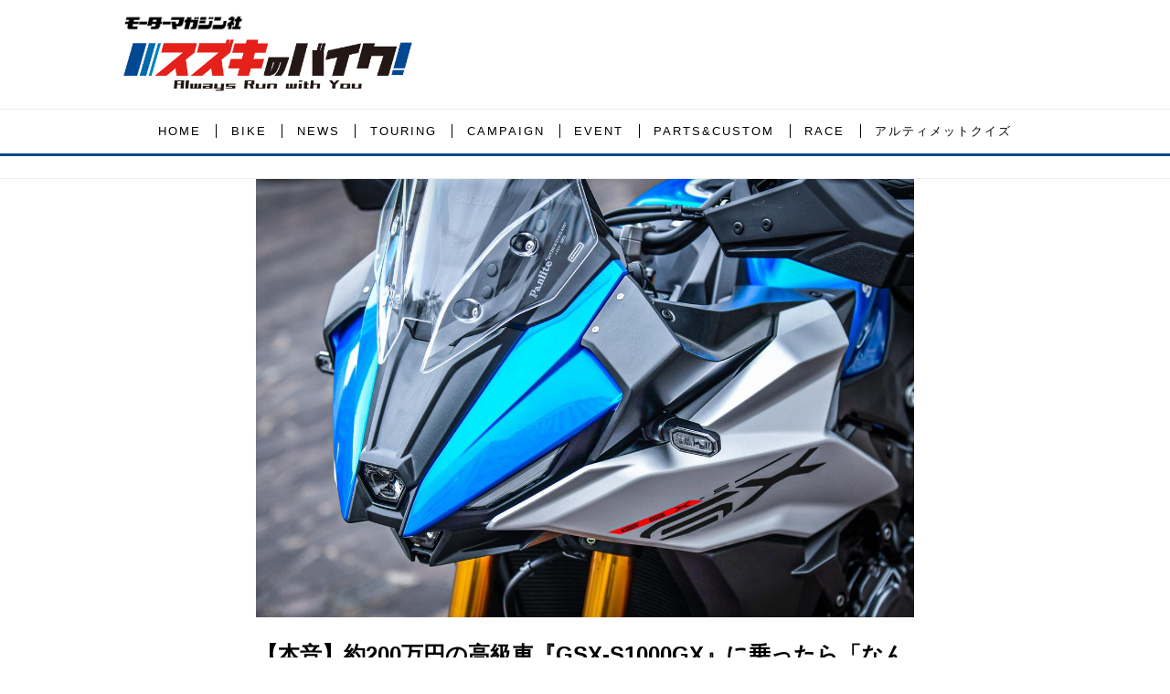

--- FILE ---
content_type: text/html; charset=utf-8
request_url: https://suzukibike.jp/BIKE/17687453?o=0&us=16922930
body_size: 18253
content:
<!DOCTYPE html>
<html lang="ja">
<head>

<meta charset="utf-8">
<meta http-equiv="X-UA-Compatible" content="IE=Edge">
<meta name="viewport" content="width=device-width, initial-scale=1">
<meta name="format-detection" content="telephone=no">
<link rel="shortcut icon" href="https://d1uzk9o9cg136f.cloudfront.net/f/portal/16777557/custom/2020/03/24/664a20538e057568a716e0ea7d3bc37fee68d3f0.png">
<link rel="apple-touch-icon" href="https://d1uzk9o9cg136f.cloudfront.net/f/portal/16777557/custom/2020/03/24/664a20538e057568a716e0ea7d3bc37fee68d3f0.png">
<link rel="alternate" type="application/rss+xml" href="https://suzukibike.jp/_rss/rss20.xml" title="スズキのバイク！- 新車情報や最新ニュースをお届けします - RSS Feed" />









<title>【本音】約200万円の高級車『GSX-S1000GX』に乗ったら「なんだかスズキらしくない」と感じてしまった……【SUZUKI GSX-S1000GX 試乗インプレ・レビュー 前編】 - スズキのバイク！- 新車情報や最新ニュースをお届けします</title>

<meta name="description" content="昨年のEICMAで彗星のごとく現れたGSX-S1000GX。スズキ初の電子制御サスペンション搭載車！ 実際に乗ってみたら……あれぇ？">







<link rel="canonical" href="https://suzukibike.jp/BIKE/17687453">
<link rel="amphtml" href="https://suzukibike.jp/_amp/BIKE/17687453">

<meta http-equiv="Last-Modified" content="Thu, 14 Mar 2024 20:55:47 +0900">





<!-- Piwik -->

<script id="script-piwik-setting">
window._piwik = {
	'BASE':'https://acs01.rvlvr.co/piwik/',
	'trackers':{
		'173':null,
		'751':null,
	},
	'pageview':null,
	'event':null,
}
</script>


<script src="/static/dinoportal/js/piwikutil.js" async defer></script>





<noscript>
<img src="https://acs01.rvlvr.co/piwik/piwik.php?idsite=751&rec=1&url=https%3A//suzukibike.jp/BIKE/17687453%3Fo%3D0%26us%3D16922930" style="border:0;display:none" alt="" width=1 height=1>
<img src="https://acs01.rvlvr.co/piwik/piwik.php?idsite=173&rec=1&url=https%3A//suzukibike.jp/BIKE/17687453%3Fo%3D0%26us%3D16922930" style="border:0;display:none" alt="" width=1 height=1>

</noscript>

<!-- End Piwik Tracking Code -->
<!-- /page.PIWIK_BASE_URL, /is_preview -->





<meta name="twitter:widgets:csp" content="on">
<meta name="twitter:card" content="summary_large_image">
<meta property="og:type" content="article">
<meta property="og:url" content="https://suzukibike.jp/BIKE/17687453">

<meta property="og:title" content="【本音】約200万円の高級車『GSX-S1000GX』に乗ったら「なんだかスズキらしくない」と感じてしまった……【SUZUKI GSX-S1000GX 試乗インプレ・レビュー 前編】 - スズキのバイク！- 新車情報や最新ニュースをお届けします">



<meta property="og:image" content="https://d1uzk9o9cg136f.cloudfront.net/f/16783548/rc/2024/03/05/d1ad0824e93ec83e456b28cab77520cf7414d7a1_xlarge.jpg">
<meta property="og:image:width" content="1280">
<meta property="og:image:height" content="853">


<meta property="og:description" content="昨年のEICMAで彗星のごとく現れたGSX-S1000GX。スズキ初の電子制御サスペンション搭載車！ 実際に乗ってみたら……あれぇ？">






<link rel="stylesheet" href="/static/lib/js/jquery-embedhelper.css?_=251225165549">


<link rel="preload" href="/static/lib/fontawesome-4/fonts/fontawesome-webfont.woff2?v=4.7.0" as="font" type="font/woff2" crossorigin>
<link rel="preload" href="/static/lib/ligaturesymbols-2/LigatureSymbols-2.11.ttf" as="font" type="font/ttf" crossorigin>

<script id="facebook-jssdk">/* hack: prevent fb sdk in body : proc by jquery-embedheler */</script>
<style id="style-prevent-animation">*,*:before,*:after{-webkit-transition:none!important;-moz-transition:none!important;transition:none!important;-webkit-animation:none!important;-moz-animation:none!important;animation:none!important}</style>


<link rel="stylesheet" href="/static/dinoportal/css/reset.css?251225165549">
<link rel="stylesheet" href="/static/dinoportal/css/common.css?251225165549">
<link rel="stylesheet" href="/static/dinoportal/css/common-not-amp.css?251225165549">
<link rel="stylesheet" href="/static/user-notify/user-notify.css?251225165549">
<link rel="stylesheet" href="/static/wf/css/article.css?251225165549">
<link rel="stylesheet" href="/static/wf/css/article-not-amp.css?251225165549">
<link rel="stylesheet" href="/static/dinoportal/css/print.css?251225165549" media="print">

<link rel="stylesheet" href="/static/lib/jquery-carousel/jquery-carousel.css?251225165549">
<link rel="stylesheet" href="/static/lib/jquery-carousel-2/jquery-carousel.css?251225165549">

<link href="/static/lib/ligaturesymbols-2/LigatureSymbols.min.css" rel="stylesheet" type="text/css">
<link href="/static/lib/ligaturesymbols-2/LigatureSymbols.min.css" rel="stylesheet" type="text/css">
<link href="/static/lib/rvlvr/rvlvr.css" rel="stylesheet">

<link rel="stylesheet" href="/static/dinoportal/custom/maxwidth.css?251225165549">


<!-- jquery migrate for develop -->
<script src="/static/lib/js/jquery-3.7.1.min.js"></script>
<script src="/static/lib/js/jquery-migrate-3.5.2.min.js"></script>	
<script src="/static/lib/js/jquery-migrate-enable.js"></script>

<script src="/static/lib/js/jquery-utils.js?251225165549"></script>




<script>$(function(){setTimeout(function(){$('#style-prevent-animation').remove();},1000)});</script>

<script>window._langrc={login:'ログイン',search:'検索'}</script>

<link rel="preload" href="https://fonts.gstatic.com/s/lobstertwo/v13/BngMUXZGTXPUvIoyV6yN5-fN5qU.woff2" as="font" type="font/woff2" crossorigin>

<link rel="stylesheet" href="/static/dinoportal/css/content.css?251225165549">
<link rel="stylesheet" href="/static/dinoportal/css/content-not-amp.css?251225165549">
<link rel="stylesheet" href="/static/dinoportal/css/content-paging.css?251225165549">
<link rel="stylesheet" href="/static/dinoportal/custom/content-sns-buttons-top-small.css?251225165549">
<link rel="stylesheet" media="print" onload="this.media='all'" href="/static/wf/css/article-votes.css?251225165549">
<link rel="stylesheet" media="print" onload="this.media='all'" href="/static/wf/css/article-carousel.css?251225165549">
<link rel="stylesheet" media="print" onload="this.media='all'" href="/static/wf/css/article-album.css?251225165549">
<link rel="stylesheet" media="print" onload="this.media='all'" href="/static/lib/js/tbl-md.css?251225165549">
<link rel="stylesheet" media="print" onload="this.media='all'" href="/static/wf/css/article-list.css?251225165549">
<link rel="stylesheet" media="print" onload="this.media='all'" href="/static/wf/css/article-lbox.css?251225165549">
<link rel="stylesheet" media="print" onload="this.media='all'" href="/static/wf/css/article-afls.css?251225165549">




<style>body:not(.ptluser-logined) .limited-more.init>span:after{content:'ログインして本文を読む'}.network-error>span:after,.limited-more.error>span:after{content:'通信エラーです' '\0a' 'しばらくして再読み込みしてください'}.album-link-title:empty::after{content:'アルバム'}.vote-result[data-content-cached-at-relative-unit="sec"]::before{content:attr(data-content-cached-at-relative-num)"秒前の集計結果"}.vote-result[data-content-cached-at-relative-unit="sec"][data-content-cached-at-num="1"]::before{content:attr(data-content-cached-at-relative-num)"秒前の集計結果"}.vote-result[data-content-cached-at-relative-unit="min"]::before{content:attr(data-content-cached-at-relative-num)"分前の集計結果"}.vote-result[data-content-cached-at-relative-unit="min"][data-content-cached-at-num="1"]::before{content:attr(data-content-cached-at-relative-num)"分前の集計結果"}.vote-result[data-content-cached-at-relative-unit="day"]::before{content:attr(data-content-cached-at-relative-num)"日前の集計結果"}.vote-result[data-content-cached-at-relative-unit="day"][data-content-cached-at-num="1"]::before{content:attr(data-content-cached-at-relative-num)"日前の集計結果"}</style>


<script id="script-acs-flags">
window._use_acs_content_dummy=false;
window._use_vpv_iframe=false;
</script>




<!-- custom css as less  -->


<style id="style-site-custom" type="text/less">

/**** imported colors.less ****/


@colors-base: #666; 
@colors-base-bg: white; 
@colors-base-box: @colors-base; 
@colors-base-box-bg: fade(@colors-base, 8%); 

@colors-header: @colors-base; 
@colors-header-bg: @colors-base-bg; 
@colors-header-menu: @colors-header; 
@colors-header-menu-bg: @colors-header-bg; 
@colors-header-menu-active: black; 
@colors-header-menu-active-bg: transparent; 
@colors-header-menu-active-mark: black; 
@colors-header-shadow: #eee; 

@colors-footer: @colors-base-box; 
@colors-footer-bg: @colors-base-box-bg; 

@colors-widget: @colors-base-box; 
@colors-widget-bg: @colors-base-box-bg; 
@colors-marble: @colors-widget; 
@colors-marble-bg: @colors-widget-bg; 
@colors-marblebar: @colors-base; 
@colors-marblebar-bg: @colors-base-bg; 


@colors-menufeed-title: black; 
@colors-contents-title: @colors-base; 
@colors-cards-bg: #eee; 

@colors-content-heading: @colors-base; 
@colors-content-heading-decoration: @colors-base; 
@colors-content-subheading: @colors-base; 
@colors-content-subheading-decoration: @colors-base; 
@colors-content-body-link: inherit; 
@colors-content-body-link-active: inherit; 
@colors-content-quote: @colors-base-box; 
@colors-content-quote-bg: @colors-base-box-bg; 
@colors-content-box: @colors-base-box; 
@colors-content-box-bg: @colors-base-box-bg; 


@colors-paging-current: @colors-base-box; 
@colors-paging-current-bg: @colors-base-box-bg; 


@colors-spiral-header: @colors-header; 
@colors-spiral-header-bg: @colors-header-bg; 
@colors-spiral-header-shadow: @colors-header-shadow;



@colors-btn: black;
@colors-btn-bg: #eee;
@colors-btn-border: #ccc;

@colors-btn-colored: white;
@colors-btn-colored-bg: hsl(359, 57%, 49%);
@colors-btn-colored-border: hsl(359, 57%, 49%);


@colors-tab-active: hsl(359, 57%, 49%);



body {
	color: @colors-base;
	background: @colors-base-bg;
}
.content-info {
	color: @colors-base;
}

*,*:after,*:before {
	border-color: fade(@colors-base, 50%);
}



#header-container,
.menu-overflowed > .container {
	color: @colors-header;
}
#header-bgs:after {
	border-bottom-color: @colors-header-shadow;
}


.spiral-header-container {
	color: @colors-spiral-header;
}
.spiral-header-bgs {
	border-bottom-color: @colors-spiral-header-shadow;
}




#header-menu {
	color: @colors-header-menu;
}

.menu-overflowed > .container {
	color: @colors-header-menu;
	background: @colors-header-menu-bg;
}

#header-bg {
	background: @colors-header-bg;
}
.spiral-header-bg {
	background: @colors-spiral-header-bg;
}
#header-menu-bg {
	background: @colors-header-menu-bg;
}


#header:not(.initialized) {
	background: @colors-header-bg;
}
@media (max-width:767px) {
	#header:not(.initialized) #header-menu {
		background: @colors-header-menu-bg;
	}
}

#header-menu > a:hover,
#header-menu > a.active {
	color: @colors-header-menu-active;
	background: @colors-header-menu-active-bg;
}
#header-menu > a:hover:after,
#header-menu > a.active:after {
	border-bottom-color: @colors-header-menu-active-mark;
}


#footer {
	color: @colors-footer;
	background: @colors-footer-bg;
}


.newsfeed-block-header h2 {
	color: @colors-menufeed-title;
}

#newsfeed .wfcontent .content-link .content-title {
	color: @colors-contents-title;
}


#newsfeed.newsfeed-all-display-type-photo,
#newsfeed.newsfeed-all-display-type-card {
	background: @colors-cards-bg;
}


body.page-ctstock #main > .content .content-summary a:not(.btn),
body.page-ctstock #main > .content .content-body-body a:not(.btn),
body.page-content #main > .content .content-summary a:not(.btn),
body.page-content #main > .content .content-body-body a:not(.btn) {
	color: @colors-content-body-link;
}
body.page-ctstock #main > .content .content-summary a:not(.btn):hover,
body.page-ctstock #main > .content .content-summary a:not(.btn):active,
body.page-ctstock #main > .content .content-body-body a:not(.btn):hover,
body.page-ctstock #main > .content .content-body-body a:not(.btn):active,
body.page-content #main > .content .content-summary a:not(.btn):hover,
body.page-content #main > .content .content-summary a:not(.btn):active,
body.page-content #main > .content .content-body-body a:not(.btn):hover,
body.page-content #main > .content .content-body-body a:not(.btn):active {
	color: @colors-content-body-link-active;
}

.article > .article-heading {
	color: @colors-content-heading;
	border-color: @colors-content-heading-decoration;
}
.article > .article-subheading {
	color: @colors-content-subheading;
	border-color: @colors-content-subheading-decoration;
}


.article > .quotebox {
	color: @colors-content-quote;
	background: @colors-content-quote-bg;
}
.article > p.box {
	color: @colors-content-box;
	background: @colors-content-box-bg;
}



body:not(.custom-sidebar-separate) .widgets,
body.custom-sidebar-separate .widgets > *,
#newsfeed .widget {
	color: @colors-widget;
	background: @colors-widget-bg;
}


#newsfeed .marble {
	color: @colors-marble;
	background: @colors-marble-bg;
}
#newsfeed .marblebar {
	color: @colors-marblebar;
	background: @colors-marblebar-bg;
}


.btn,
.btn:hover,
.btn:active,
a.btn,
a.btn:hover,
a.btn:active,
a.btn:visited,
button,
button:hover,
button:active,
input[type="button"], input[type="submit"], input[type="reset"],
input[type="button"]:hover, input[type="submit"]:hover, input[type="reset"]:hover,
input[type="button"]:active, input[type="submit"]:active, input[type="reset"]:active {
	color:@colors-btn;
	background:@colors-btn-bg;
	border:1px solid @colors-btn-border;
}

.btn-colored, .btn-colored:hover, .btn-colored:active,
.btn-colored[disabled], .btn-colored[disabled]:hover,
a.btn-colored, a.btn-colored:hover, a.btn-colored:active, a.btn-colored:visited,
a.btn-colored[disabled], a.btn-colored[disabled]:hover, a.btn-colored[disabled]:visited,
input[type="button"].btn-colored, input[type="button"].btn-colored:hover, input[type="button"].btn-colored:active,
button:not([type]):not(.btn-normal),
button[type="submit"]:not(.btn-normal), input[type="submit"]:not(.btn-normal),
button[type="submit"]:not(.btn-normal):hover, input[type="submit"]:not(.btn-normal):hover,
button[type="submit"]:not(.btn-normal):active, input[type="submit"]:not(.btn-normal):active {
	color:@colors-btn-colored;
	background:@colors-btn-colored-bg;
	border:1px solid @colors-btn-colored-border;
}

.nav-tabs > li.active > a,
.nav-tabs > li.active > a:hover,
.nav-tabs > li > a:hover {
	border-bottom-color:@colors-tab-active;
}
.nav-tabs > li > a:hover {
	border-bottom-color:fade(@colors-tab-active, 30%);
}


body.page-ctstock #main>.content .content-body-body a.content-paging-link.content-paging-link-current,
body.page-ctstock #main>.content .content-body-body a.content-paging-link:hover,
body.page-content #main>.content .content-body-body a.content-paging-link.content-paging-link-current,
body.page-content #main>.content .content-body-body a.content-paging-link:hover {
	color: @colors-paging-current;
	background: @colors-paging-current-bg;
	border-color: @colors-paging-current;
}


/**** end of imported colors.less ****/



/**** imported header-menu-always-mobile.css ****/



@media (min-width:768px) {
	#main {
		padding-top:105px; 
		
	}
	
	.spiral-header-container,
	#header-container {
		font-size:14px;
		height:auto;
	}
	
	#header.slide-up #header-container {
		
	}
	
	#header-menu {
		font-size:90%;
	}
	
	#header-menu {
		-webkit-box-ordinal-group:3;
		-moz-box-ordinal-group:3;
		-ms-flex-order:3;
		-webkit-order:3;
		order:3;
		
		width:100%;
		padding-left:15px;
		padding-right:15px;
	}
	
	.spiral-header-defaults,
	#header-defaults {
		flex-wrap:wrap;
	}
	
	#header-menu > * {
		display:inline-block;
	}
	#header-menu {
		white-space: nowrap;
	}
	
	#header-menu > .menu-more {
		padding-left:10px;
		padding-right:10px;
	}
	
	#header-right {
		-webkit-box-ordinal-group:2;
		-moz-box-ordinal-group:2;
		-ms-flex-order:2;
		-webkit-order:2;
		order:2;
	}
	
	
	#header-menu > a,
	#header-menu > span {
		padding:12px;
		padding-bottom:10px;
		height:auto;
	}
	
	#header-menu-bg {
		background:@colors-header-bg;
	}
}


/**** end of imported header-menu-always-mobile.css ****/



@colors-site-navy: #004a93; 
@colors-site-blue2: #206aa9;
@colors-site-blue1: #0082bd;
@colors-site-red: #c6241f;
@colors-tag-bg: #f1f1f1;
@colors-main: @colors-site-navy;
@colors-accent: @colors-site-red;
@colors-accent-act: fade(@colors-site-red, 70%);


/* ベース設定 */
@colors-base: hsl(0,0%,20%);
@colors-base-bg: hsl(0,0%,100%);
@colors-base-box: @colors-base;
@colors-base-box-bg: #ededed;

/* ヘッダ */
@colors-header: #000;
@colors-header-bg: #fff;
@colors-header-menu: @colors-header;
@colors-header-menu-bg: @colors-header-bg;
@colors-header-menu-active: @colors-site-red;
@colors-header-menu-active-bg: @colors-header-menu-bg;
@colors-header-menu-active-mark: @colors-site-red;
@colors-header-shadow: @colors-site-navy;

/* フッタ */
@colors-footer: #fff;
@colors-footer-bg: @colors-main;

/* サイドバーとウィジェット */
@colors-widget: @colors-base-box;
@colors-widget-bg: @colors-base-box-bg;

/* コンテンツ */
@colors-content-heading-decoration: @colors-accent;
@colors-content-subheading-decoration: @colors-accent;
@colors-content-body-link: @colors-accent;
@colors-content-body-link-active: @colors-accent-act;


/**** 新着・優先マーカーを追加 ****/

/**** imported new-marker.less ****/


@new-marker-recent: '3d'; 

@colors-new-marker: hsl(0, 67%, 95%);
@colors-new-marker-bg: hsl(0, 67%, 45%);
@colors-pinned-marker: hsl(60, 100%, 20%);
@colors-pinned-marker-bg: hsl(60, 100%, 47%);



.pinned-marker,
.new-marker {
	font-family: verdana;
	font-weight: bold;
	font-style:normal;
	text-decoration:none;
	text-shadow:none;
	display:inline-block;
	line-height:1;
	font-size:60%;
	vertical-align:text-top;
	padding:0.25em;
	margin-right:0.5em;
	position:relative;
	top:0.05em;
}

.pinned-marker {
	content:"PICKUP";
	color:@colors-pinned-marker;
	background:@colors-pinned-marker-bg;
}

.new-marker {
	content:"NEW";
	color:@colors-new-marker;
	background:@colors-new-marker-bg;
}

& when (@new-marker-recent = 'test') {
	.wfcontent[data-pubdate-recent] .content-title:before
	{ .new-marker; }
}

.wfcontent.is-pinned .content-title:before {
	.pinned-marker;
}

& when (@new-marker-recent = '0d') {
	.wfcontent[data-pubdate-recent="-0d"] .content-title:before
	{ .new-marker; }
}

& when (@new-marker-recent = '1d') {
	.wfcontent[data-pubdate-recent="-1d"] .content-title:before,
	.wfcontent[data-pubdate-recent="-0d"] .content-title:before
	{ .new-marker; }
}

& when (@new-marker-recent = '2d') {
	.wfcontent[data-pubdate-recent="-2d"] .content-title:before,
	.wfcontent[data-pubdate-recent="-1d"] .content-title:before,
	.wfcontent[data-pubdate-recent="-0d"] .content-title:before
	{ .new-marker; }
}

& when (@new-marker-recent = '3d') {
	.wfcontent[data-pubdate-recent="-3d"] .content-title:before,
	.wfcontent[data-pubdate-recent="-2d"] .content-title:before,
	.wfcontent[data-pubdate-recent="-1d"] .content-title:before,
	.wfcontent[data-pubdate-recent="-0d"] .content-title:before
	{ .new-marker; }
}

& when (@new-marker-recent = '1w') {
	.wfcontent[data-pubdate-recent="-1w"] .content-title:before,
	.wfcontent[data-pubdate-recent="-3d"] .content-title:before,
	.wfcontent[data-pubdate-recent="-2d"] .content-title:before,
	.wfcontent[data-pubdate-recent="-1d"] .content-title:before,
	.wfcontent[data-pubdate-recent="-0d"] .content-title:before
	{ .new-marker; }
}

& when (@new-marker-recent = '1m') {
	.wfcontent[data-pubdate-recent="-1m"] .content-title:before,
	.wfcontent[data-pubdate-recent="-1w"] .content-title:before,
	.wfcontent[data-pubdate-recent="-3d"] .content-title:before,
	.wfcontent[data-pubdate-recent="-2d"] .content-title:before,
	.wfcontent[data-pubdate-recent="-1d"] .content-title:before,
	.wfcontent[data-pubdate-recent="-0d"] .content-title:before
	{ .new-marker; }
}

/**** end of imported new-marker.less ****/


@new-marker-recent: '1w';
@colors-new-marker: #fff;

.wfuser-site, .user-heading-site, .content-user-official,
.content-author-site-wrap,
.widget-content-author-site-wrap, .widget-content-author { display:none; }

#newsfeed .content-author-info > .flex-item[data-pubdate]:after {
	content:attr(data-pubdate);
	display:block;
}
@media (min-width:768px) {
	.custom-menufeed-big-leading
			#newsfeed .newsfeed-block.newsfeed-all-display-type-card
			.wfcontent:first-child .content-leading .img-wrap:before {
		padding-bottom: 13.2px;
	}
	#main-contents-container {
		padding-right: 290px;
	}
}

/*
* @header
================================= */

#header-title {
	display: flex;
	flex-direction: column;
	align-items: flex-start;
}

#header-title,
#header-bg {
	height: 120px;
}

#header-title::before {
	content: '';
	display: block;
	background: url(https://d1uzk9o9cg136f.cloudfront.net/f/portal/16777557/rc/2023/08/25/22c9133b62a8cdfe64b5f0ad5155a847da1b30fd_xlarge.jpg) top left no-repeat;
	height: 18px;
	width: 136px;
	background-size: contain;
	margin: 0 0 5px 5px;
}

#user-notifies-toggle:not(.has-notifies) {
	display: none;
}

#header-menu {
	width: 100%;
	display: flex;
	justify-content: center;
	font-size: 92%;
	font-family: sans-serif;
}

#header-menu>*.active {
	font-weight: normal;
}

#header-right a:hover {
	color: @colors-main;
}
#header-right > a {
	font-size: 110%;
	display: block;
	text-align: center;
}
#header-right > a::after {
	display: block;
	font-size: 75%;
	line-height: 1;
}

#header-bg  {
	border-bottom: 1px solid #eee;
}

#left-menu.opened #left-menu-container {
	transform: translateY(100px);
}

@media (max-width: 767px) {
	#header-title,
	#header-bg {
		height: 100px;
	}
	#header-title {
		padding: 10px 0;
	}
	#header-title::before {
		height: 18px;
		width: 138px;
		margin: 0 0 0 5px;
	}

	#header-right {
		width: 110px;
	}

	#header-right>a {
		font-size: 150%;
		padding: 0 16px;
	}

	#header-right > a#search-icon {
		-webkit-box-ordinal-group: 1;
		-webkit-order: 1;
		order: 1;
	}
}

@media (min-width: 768px) {

	#header-title {
		max-width: 330px;
		padding: 16px 0;
	}

	#header-menu>* {
		height: auto;
	}

	#header-menu > a {
		padding: 1.1em 0;
		letter-spacing: 2px;
	}

	#header-menu > a + a {
		margin-left: 1px;
	}

	#header-menu > a span {
		line-height: .9;
		padding: 0 1.2em;
		border-left: 1px solid @colors-header-menu;
	}

	#header-menu > a:first-child span{
		border: none;
	}
	span.menu-more {
		padding-left: .5em;
	}
	#header-menu>a:active:after, #header-menu>a:hover:after, #header-menu>a.active:after {
		border-bottom-width: 3px;
	}




	#header-right > a {
		font-size: 150%;
		padding: 0px 16px;
	}

	#search-icon {
		margin-right: 8px;
	}

	#header-container {
		height: auto;
	}

	#header-bgs:after {
		border-bottom-width: 3px;
	}

	#header-bgs {
		bottom: -3px;
	}

	#main {
		padding-top: 195px!important;
	}

}


/*
* @newsfeed
================================= */
.wfcontent .content-link:hover .content-title,
#newsfeed .wfcontent:hover .content-title,
.widget-content:hover .widget-content-title {
	color: @colors-site-red;
}

#newsfeed .wfcontent .content-body {
	opacity: 1;
}

.wfcontent[data-pubdate-recent="-1w"] .content-title:before, .wfcontent[data-pubdate-recent="-3d"] .content-title:before, .wfcontent[data-pubdate-recent="-2d"] .content-title:before, .wfcontent[data-pubdate-recent="-1d"] .content-title:before, .wfcontent[data-pubdate-recent="-0d"] .content-title:before {
	padding: .6em 1.8em;
	position: absolute;
	top: 0;
	left: 0;
	font-weight: normal;
	letter-spacing: 2px;
	background: fade(@colors-site-red, 87%);
}


/*
* @widget
================================= */
#newsfeed .widget {
		background: none;
}


.widgets {
	padding: 20px 16px;
	width: 280px;
}
.widget {
	padding: 0;
}
.widget + .widget {
	margin-top: 32px;
}
.widget h3 {
	display: block;
	border-bottom: 3px solid @colors-main;
	text-decoration: none;
	padding: 0 0 5px;
	color: @colors-base;
	font-size: 125%;
}
.widget h3 a:hover {
	text-decoration: none;
}
.content-region .widget h3 {
	color: @colors-base;
}
.widget-content-leading {
	width: 40%;
	padding-right: 10px;
	position: relative;
}

.widget-content-text {
width: 60%;
}
.widget-content-title {
-webkit-line-clamp: 3;
max-height: 3.5em;
font-weight: bold;
}
.widget-content-leading {
	width: 40%;
	padding-right: 10px;
	position: relative;
}

.content-leading .img-wrap:before,
.widget-content-leading .img-wrap:before {
	padding-top: 75%;
}

@media (min-width:768px) {
	.content-region .widget-content {
		margin: 15px 0 0 0 !important;
		width: 49%;
	}
	.content-region .widget-content:nth-child(even){
		margin-left: 2% !important;
	}
}
@media (max-width:767px) {
	.widget-content-leading {
		width: 32%;
	}
	.widget-content-text {
	width: 68%;
	}
	.widget-content-title {
	font-size: 75%;
	font-weight: normal;
	}
	#newsfeed .widget {
	background: hsl(0,0%,100%);
	padding: 20px 8px;
	margin: 0;
	}
	.content-region .widget-content + .widget-content {
		margin-top: 8px !important;
	}
	.newsfeed-block .wfcontent .content-info {
		margin-bottom: 2em;
	}
}

/* タグクラウド */
ul.widget-tags-list > li {
	border: 1px solid @colors-tag-bg;
	border-radius: 3px;
	display: inline-block;
	white-space: nowrap;
	overflow: hidden;
	text-overflow: ellipsis;
	line-height: 1;
	color: @colors-main;
	margin: 0 0 5px 5px;
	background: @colors-tag-bg;
}

ul.widget-tags-list > li:hover {
	background: @colors-main;
	color: #fff;
	text-decoration: none;
	border: 1px solid @colors-main;
}
ul.widget-tags-list > li > a {
	padding: 0.5em;
	display: block;
}
ul.widget-tags-list > li:hover > a {
	text-decoration: none;
}
#main > .content .content-tags a::before,
.widget-tags-list a::before {
		font-family: FontAwesome;
		content: "\f02b";
		margin-right: 0.3em;
		font-size: 110%;
		-moz-opacity: .9;
		opacity: .9;
}


/*
* @contents
================================= */
.article > .article-heading {
	font-size: 150%;
	margin-top: 2em;
}
.article > .article-subheading {
	border-left-width: 5px;
	border-left-style: solid;
	padding-left: 0.4em;
	margin-top: 2.65em;
}
#main > .content a.content-tag,
#main > .content .content-cover.image-bg.content-cover-style-full a.content-tag,
#main > .content .content-cover.image-bg.content-cover-style-normal a.content-tag {
	color: @colors-main;
	background: none;
}
#main > .content a.content-tag {
	background: @colors-tag-bg;
	box-shadow: none;
	border: 1px solid @colors-tag-bg;
	border-radius: 3px;
	line-height: 1;
	padding: .5em;
}
#main > .content a.content-tag:hover,
#main > .content .content-cover.image-bg.content-cover-style-full a.content-tag:hover,
#main > .content .content-cover.image-bg.content-cover-style-full a.content-tag:hover span,
#main > .content .content-cover.image-bg.content-cover-style-normal a.content-tag:hover,
#main > .content .content-cover.image-bg.content-cover-style-normal a.content-tag:hover span {
	background: @colors-main;
	color: #fff;
	text-decoration: none;
	text-shadow: none;
}
#main > .content a.content-tag:hover,
#main > .content .content-cover.image-bg.content-cover-style-full a.content-tag:hover {
	border: 1px solid @colors-main !important;
}
.content-body .content-tags > .content-tag > span {
	-moz-opacity: 1;
	opacity: 1;
}

</style>
<script>
<!--
/* custom css */
(function(d, s){
	var m, rx = /^@(import|requirejs:)\s+(\((css|less)\))?\s*(url\()?('|"|)(.+?)\5(\))?;/gm;
	var scripts = {};
	var bc = [], hd = d.getElementsByTagName('head')[0];
	function procCustomLess(custom_css) {
		custom_css =
			custom_css
				.replace(/\/\*([\S\s]*?)\*\//mg, '')
				.replace(/\/\/.*$/g, '');
		// console.log('custom_css:\n' + custom_css);
		while (m = rx.exec(custom_css)) {
			var cmd = m[1], arg = m[6];
			if (arg.indexOf('/static/dinoportal/custom/') != 0) {
				continue;
			}
			console.log('custom css:cmd=' + cmd + ',arg=' + arg);
			({
				'import': function(arg, m){
					m = arg.match(/^.+\/([^\/]*)\.(css|less)$/);
					if (m) {
						bc.push('custom-' + m[1]);
					}
				},
				'requirejs:': function(arg, m){
					m = arg.match(/^.+\/([^\/]*)\.(js)$/);
					if (m) {
						// $('<'+'script src='+m[2]+'></'+'script>').appendTo('body');
						s = d.createElement('script');
						s.src = arg;
						hd.appendChild(s);
					}
				},
			}[cmd]||(function(){}))(arg);
		}
	}
	function procCustomLessImported(custom_css){
		// chrome 101 workaround #4302 / server side import css,less
		var m, rx2 = /\*\*\* imported ((\S+)\.(less|css)) \*\*\*/gm;
		while (m = rx2.exec(custom_css)) {
			console.log('custom css server imported:' + m[1])
			bc.push('custom-' + m[2]);
		}
	}
	var custom_css = (d.getElementById('style-site-custom')||{}).innerHTML;
	custom_css && procCustomLess(custom_css);
	custom_css && procCustomLessImported(custom_css);
	custom_css = (d.getElementById('style-path-custom')||{}).innerHTML;
	custom_css && procCustomLess(custom_css);
	custom_css && procCustomLessImported(custom_css);
	$(function(){
		d.body.className = d.body.className + ' ' + bc.join(' ');
		$(document).trigger('loadcustoms');
		window._customized = {};
		$.each(bc, function(i, v){
			var vname = v.replace(/custom-/, '').replace(/-/g, '_');
			window._customized[vname] = true;
		});
		console.log('body.' + bc.join('.'));
		console.log('window._customized', window._customized);
	});
})(document);
/*  less */
window.less = { env:'development', errorReporting:'console', dumpLineNumbers: "comments", logLevel:2, compress:false, javascriptEnabled:true };

(function(){
	var ls = document.getElementById('style-site-custom'),
		ls_txt = ls.textContent.replace(
			/^\/\*\*\* external import: (.+) \*\*\*\//gm, function(a, href){
				var ln = document.createElement('link');
				ln.setAttribute('data-from-customcss', '1');
				ln.rel = 'stylesheet';
				ln.href = href;
				ls.parentNode.insertBefore(ln, ls);
				console.log('custom css: inserted external link[rel="stylesheet"]', ln);
				return '/* replaced */';
			});
})();

(function(s){
	if (window.navigator.userAgent.match(/msie (7|8|9|10)/i)) {
		s.src = '/static/lib/less/less.min.js?_=251225165549';
	} else {
		s.src = '/static/lib/less-4.1.2/less.min.js?_=251225165549';
	}
	document.head.appendChild(s);
})(document.createElement('script'));

/*  */
// ' -->
</script>



<!-- end of custom css -->

<style id="style-spaceless-init">.spaceless > * { float:left; }</style>

<!-- acs --><!-- Global site tag (gtag.js) - Google Analytics -->
<script async src="https://www.googletagmanager.com/gtag/js?id=UA-88759523-20"></script>
<script>
  window.dataLayer = window.dataLayer || [];
  function gtag(){dataLayer.push(arguments);}
  gtag('js', new Date());

  gtag('config', 'UA-88759523-20'); // ユニバーサルアナリティクス
  gtag('config', 'G-H5E6TG59HJ');// GA4
 


window.gtag = window.gtag||function(){dataLayer.push(arguments)};
function _vpvup(ev){
	// 仮想PVイベントを送信
	gtag('event', 'page_view', {
		page_path: '/' + ev.detail.new_href.split('/').slice(3).join('/'),
		page_location: ev.detail.new_href,
		page_referrer: ev.detail.old_href,
	});
}
// URL変更でPVアップ : GA4の拡張計測機能を活かす場合は不要
document.addEventListener('_changehref', _vpvup);
// 一覧の動的ページ追加でPVアップ
document.addEventListener('_virtualpv', _vpvup);
</script><!-- /acs -->

</head>
<body class="page-content page-content-17687453 " data-hashscroll-margin="return 8 + $('#header-menu').height() + $('#header-container').height()">







<div id="left-menu">
	<div id="left-menu-container">
		<ul class="menu vertical">
			<li class="menu-item" id="left-menu-font-expander"><a class="font-expander" href="#"></a></li>
			<li class="divider"></li>
			<li id="left-menu-home" class="menu-item active"><a href="https://suzukibike.jp"><i class="fa fa-home fa-fw"></i> ホーム</a></li>
					
		<li class="menu-item ">
			
			<a class="menu-externallink" href="/BIKE" ><i class="fa fa-angle-right fa-fw"></i> BIKE</a>
			
			
			
			
			
			
			
			
			
			
		</li>
		
		<li class="menu-item ">
			
			<a class="menu-externallink" href="/NEWS" ><i class="fa fa-angle-right fa-fw"></i> NEWS</a>
			
			
			
			
			
			
			
			
			
			
		</li>
		
		<li class="menu-item ">
			
			<a class="menu-externallink" href="/TOURING" ><i class="fa fa-angle-right fa-fw"></i> TOURING</a>
			
			
			
			
			
			
			
			
			
			
		</li>
		
		<li class="menu-item ">
			
			<a class="menu-externallink" href="/CAMPAIGN" ><i class="fa fa-angle-right fa-fw"></i> CAMPAIGN</a>
			
			
			
			
			
			
			
			
			
			
		</li>
		
		<li class="menu-item ">
			
			<a class="menu-externallink" href="/EVENT" ><i class="fa fa-angle-right fa-fw"></i> EVENT</a>
			
			
			
			
			
			
			
			
			
			
		</li>
		
		<li class="menu-item ">
			
			<a class="menu-externallink" href="/PARTS-CUSTOM" ><i class="fa fa-angle-right fa-fw"></i> PARTS&amp;CUSTOM</a>
			
			
			
			
			
			
			
			
			
			
		</li>
		
		<li class="menu-item ">
			
			<a class="menu-externallink" href="/RACE" ><i class="fa fa-angle-right fa-fw"></i> RACE</a>
			
			
			
			
			
			
			
			
			
			
		</li>
		
		<li class="menu-item ">
			
			<a class="menu-externallink" href="/_tags/アルティメットクイズ" ><i class="fa fa-angle-right fa-fw"></i> アルティメットクイズ</a>
			
			
			
			
			
			
			
			
			
			
		</li>
		
		<li class="menu-item ">
			
			
			
			<a class="menu-page" href="/privacy"><i class="fa fa-lock fa-fw"></i> プライバシーポリシー</a>
			
			
			
			
			
			
			
			
		</li>
		
		<li class="menu-item ">
			
			
			
			
			
			<a class="menu-contact" href="/contact"><i class="fa fa-envelope-o fa-fw"></i> お問い合わせ</a>
			
			
			
			
			
			
		</li>
		

		</ul>
	</div>
</div>

<div id="header">
	<div id="header-container">
		<div id="header-bgs"><div id="header-bg"></div><div id="header-menu-bg"></div></div>
		<div id="header-defaults" class="flex-container flex-mobile">

			<div id="header-title" class="flex-item flex-order-1 fillchild">
				<a href="https://suzukibike.jp" class="centeringchild-v">
								
				<img src="https://d1uzk9o9cg136f.cloudfront.net/f/portal/16777557/rc/2020/03/26/42356135798018353fd9792b1635fb0aebf721d8.png" srcset="https://d1uzk9o9cg136f.cloudfront.net/f/portal/16777557/rc/2020/03/26/42356135798018353fd9792b1635fb0aebf721d8.png 1x
						,https://d1uzk9o9cg136f.cloudfront.net/f/portal/16777557/rc/2020/03/26/42356135798018353fd9792b1635fb0aebf721d8.png 2x
						,https://d1uzk9o9cg136f.cloudfront.net/f/portal/16777557/rc/2020/03/26/42356135798018353fd9792b1635fb0aebf721d8.png 3x
				" alt="スズキのバイク！- 新車情報や最新ニュースをお届けします"
				>
				

				</a>
			</div>

			<div id="header-menu" class="flex-item flex-order-2 flexible spaceless flex-container flex-mobile justify-content-flex-start ">
				
<a href="/"><span>HOME</span></a>
<a href="/BIKE" data-tag="バイク" ><span>BIKE</span></a><a href="/NEWS" data-tag="ニュース" ><span>NEWS</span></a><a href="/TOURING" data-tag="ツーリング" ><span>TOURING</span></a><a href="/CAMPAIGN" data-tag="キャンペーン" ><span>CAMPAIGN</span></a><a href="/EVENT" data-tag="イベント" ><span>EVENT</span></a><a href="/PARTS-CUSTOM" data-tag="パーツ＆カスタム" ><span>PARTS&amp;CUSTOM</span></a><a href="/RACE" data-tag="レース" ><span>RACE</span></a><a href="/_tags/%E3%82%A2%E3%83%AB%E3%83%86%E3%82%A3%E3%83%A1%E3%83%83%E3%83%88%E3%82%AF%E3%82%A4%E3%82%BA" data-tag="アルティメットクイズ" ><span>アルティメットクイズ</span></a>
				
			</div>
			<div id="header-right" class="flex-item flex-order-3 flex-center spaceless flex-container align-items-center wrap flex-mobile">
				<a id="search-icon" href="/_fq" class="flex-item">
					<i class="fa fa-search"></i>
				</a>
				




<a id="user-notifies-toggle" href="#"><i class="fa fa-info-circle"></i></a>

<div id="user-notifies">
	<div class="user-notifies-content">
		<div class="user-notifies-title">
			<span class="fa fa-info-circle"></span>
			<span id="user-notifies-close"><i class="fa fa-times"></i></span>
		</div>
		<div class="user-notify template" data-notify-updated="2000-01-01T09:00Z">
			<div class="user-notify-overview">
				<span class="user-notify-date">2000-01-01</span>
				<span class="user-notify-message">template</span>
			</div>
			<div class="user-notify-detail">
				<div class="user-notify-detail-content">template</div>
			</div>
		</div>
		<div class="user-notify-nothing">
			<div for-lang="ja">お知らせはありません</div>
			<div for-lang="en">No Notification</div>
		</div>
		
		
		
	</div>
</div>
<div class="user-notify-loaded"></div>

<script>(function(){var auto_clear_unread=false;var data={cookie_path:'/',notifies:[]};data.auto_clear_unread=auto_clear_unread;window._user_notifies=data;})();</script>



				
				
				
				<a id="menu-icon" href="#" class="flex-item"><i class="fa fa-bars"></i></a>
			</div>
		</div>
	</div>
</div>

<script src="/static/dinoportal/js/common-adjustheader.js?_=251225165549"></script>




<div id="main">


	
	
	
	
	
	<div id="common-header"><style>

.content-leading.flex-item {
	width: 30%;
}

@media (min-width: 768px) and (max-width: 1063px) {
	.wfcontent[data-pubdate-recent="-1w"] .content-title:before, .wfcontent[data-pubdate-recent="-3d"] .content-title:before, .wfcontent[data-pubdate-recent="-2d"] .content-title:before, .wfcontent[data-pubdate-recent="-1d"] .content-title:before, .wfcontent[data-pubdate-recent="-0d"] .content-title:before {
		left: 15px;
	}
}

@media (max-width: 767px) {
	
	.wfcontent[data-pubdate-recent="-1w"] .content-title:before, .wfcontent[data-pubdate-recent="-3d"] .content-title:before, .wfcontent[data-pubdate-recent="-2d"] .content-title:before, .wfcontent[data-pubdate-recent="-1d"] .content-title:before, .wfcontent[data-pubdate-recent="-0d"] .content-title:before {
		position: relative;
		padding: 0;
		background: transparent;
		color: rgb(198, 36, 31);
		letter-spacing: 0;
		font-size: 80%;
		margin: .2em .2em 0 0;
	}

	#newsfeed .wfcontent .content-link .content-title {
		font-size: 100%;
	}

	#newsfeed .wfcontent .content-body {
		font-size: 87%;
	}

	#newsfeed .wfcontent .content-info {
		font-size: 85%;
	}
}



</style></div>
	
	






		<!-- cxenseparse_start -->
		<div
			
				id="content-17687453"
				data-content="17687453"
				
				
				data-title="【本音】約200万円の高級車『GSX-S1000GX』に乗ったら「なんだかスズキらしくない」と感じてしまった……【SUZUKI GSX-S1000GX 試乗インプレ・レビュー 前編】 - スズキのバイク！- 新車情報や最新ニュースをお届けします"
				data-title-only="【本音】約200万円の高級車『GSX-S1000GX』に乗ったら「なんだかスズキらしくない」と感じてしまった……【SUZUKI GSX-S1000GX 試乗インプレ・レビュー 前編】"
				
					data-href="https://suzukibike.jp/BIKE/17687453"
				
				data-pubdate="2024-03-14"
				data-pubdate-recent="-past"
				data-pubdate-at="2024-03-14T20:51:14+09:00"
				data-updated="2024-03-14"
				data-updated-recent="-past"
				data-updated-at="2024-03-14T20:55:47+09:00"
				
				data-content-cached-at="2026-01-12T06:59:10.954528+09:00"
				
				data-tags=" スズキのバイク バイク 大型バイク 試乗インプレ SUZUKI スズキ GSX-S1000GX "
			
				class="content
					
					
					has-image
					
					
					
					"
			>
			
			
			
			
	<div class="content-cover has-image image-bg content-cover-style-narrow prevent-bg-text-style"
			
			
			><div class="image-bg-blur"
		 data-bgimage-lazy="https://d1uzk9o9cg136f.cloudfront.net/f/16783548/rc/2024/03/05/d1ad0824e93ec83e456b28cab77520cf7414d7a1_xlarge.jpg"	style="background-image:url(https://d1uzk9o9cg136f.cloudfront.net/f/16783548/rc/2024/03/05/d1ad0824e93ec83e456b28cab77520cf7414d7a1_large.jpg#lz:xlarge); background-position:50% 50%;"
		><img src="https://d1uzk9o9cg136f.cloudfront.net/f/16783548/rc/2024/03/05/d1ad0824e93ec83e456b28cab77520cf7414d7a1_large.jpg#lz:xlarge" class="image-covered" loading="lazy" data-src-lazy="https://d1uzk9o9cg136f.cloudfront.net/f/16783548/rc/2024/03/05/d1ad0824e93ec83e456b28cab77520cf7414d7a1_xlarge.jpg"></div><div class="content-cover-over"><h1 class="content-title"><a href="https://suzukibike.jp/BIKE/17687453?us=16922930" target="_self">【本音】約200万円の高級車『GSX-S1000GX』に乗ったら「なんだかスズキらしくない」と感じてしまった……【SUZUKI GSX-S1000GX 試乗インプレ・レビュー 前編】</a></h1></div></div>

			
			
			
			<div class="content-region">
				<div class="content-body">
				
				
				
					
						


	
				<div class="content-info flex-container flex-mobile">
				
					<div class="content-author-avater flex-item">
					
						
						<a href="/_users/16922930" class="content-author-image-link">
						
						
							<img class="content-author-image wf-colorscheme-light" src="https://d1uzk9o9cg136f.cloudfront.net/f/16783548/avatar/2020/03/16/16922930/f5dd0f51ac23d035e9574ce8ef04bb15445f5ac6_normal.jpg" />
						
						</a>
					
					</div>
				
					<div class="content-author-info flex-item flex-center flexible flex-container flex-mobile vertical flex-item-left">
						
						
						



						
						
						
						<div class="content-pubdate flex-item">
							
							<a href="https://suzukibike.jp/BIKE/17687453?us=16922930" 
								target="_self"
								class=""
								 
							>2024-03-14</a>
							
						</div>
						
						
						<div class="flex-item" data-pubdate="2024-03-14">
							
								
									
										<a href="/_users/16922930" class="content-author-name">北岡博樹@スズキのバイク！</a>
										<span class="content-author-site-wrap">
										@ <a href="/_sites/16783548" class="content-author-site">suzukibike</a>
										</span>
									
								
							
						</div>
						
						
						
					</div>
				</div>
	
				
				
				
				
				
				
				<div class="content-tags">
					
						<a class="content-tag"
								data-tag="スズキのバイク"
								href="/_tags/%E3%82%B9%E3%82%BA%E3%82%AD%E3%81%AE%E3%83%90%E3%82%A4%E3%82%AF"><span>スズキのバイク</span></a><a class="content-tag"
								data-tag="バイク"
								href="/BIKE"><span>BIKE</span></a><a class="content-tag"
								data-tag="大型バイク"
								href="/_tags/%E5%A4%A7%E5%9E%8B%E3%83%90%E3%82%A4%E3%82%AF"><span>大型バイク</span></a><a class="content-tag"
								data-tag="試乗インプレ"
								href="/_tags/%E8%A9%A6%E4%B9%97%E3%82%A4%E3%83%B3%E3%83%97%E3%83%AC"><span>試乗インプレ</span></a><a class="content-tag"
								data-tag="SUZUKI"
								href="/_tags/SUZUKI"><span>SUZUKI</span></a><a class="content-tag"
								data-tag="スズキ"
								href="/_tags/%E3%82%B9%E3%82%BA%E3%82%AD"><span>スズキ</span></a><a class="content-tag"
								data-tag="GSX-S1000GX"
								href="/_tags/GSX-S1000GX"><span>GSX-S1000GX</span></a>
					
				</div>
				

					
					
					<div class="content-summary">昨年のEICMAで彗星のごとく現れたGSX-S1000GX。スズキ初の電子制御サスペンション搭載車！ 実際に乗ってみたら……あれぇ？
						
					</div>
					
					
				
				
				
				
				
				
				
				
<!-- shares: need FontAwesome 4.0+, jQuery
	https://suzukibike.jp/BIKE/17687453
	【本音】約200万円の高級車『GSX-S1000GX』に乗ったら「なんだかスズキらしくない」と感じてしまった……【SUZUKI GSX-S1000GX 試乗インプレ・レビュー 前編】 - スズキのバイク！- 新車情報や最新ニュースをお届けします
-->
<div class="sns-shares-simple sns-shares-content-top">
	<div class="sns-shares-simple-buttons" data-count="2" ><a rel="nofollow noopener"  class="sns-shares-facebook-simple" href="https://facebook.com/sharer/sharer.php?u=https%3A//suzukibike.jp/BIKE/17687453" target="_blank"><!-- facebook  --><i class="fa fa-facebook"></i><span><span>Facebook</span><span data-sharecount-facebook="https://suzukibike.jp/BIKE/17687453"></span></span></a><a rel="nofollow noopener"  class="sns-shares-x-simple" href="https://x.com/intent/post?url=https%3A//suzukibike.jp/BIKE/17687453&text=%E3%80%90%E6%9C%AC%E9%9F%B3%E3%80%91%E7%B4%84200%E4%B8%87%E5%86%86%E3%81%AE%E9%AB%98%E7%B4%9A%E8%BB%8A%E3%80%8EGSX-S1000GX%E3%80%8F%E3%81%AB%E4%B9%97%E3%81%A3%E3%81%9F%E3%82%89%E3%80%8C%E3%81%AA%E3%82%93%E3%81%A0%E3%81%8B%E3%82%B9%E3%82%BA%E3%82%AD%E3%82%89%E3%81%97%E3%81%8F%E3%81%AA%E3%81%84%E3%80%8D%E3%81%A8%E6%84%9F%E3%81%98%E3%81%A6%E3%81%97%E3%81%BE%E3%81%A3%E3%81%9F%E2%80%A6%E2%80%A6%E3%80%90SUZUKI%20GSX-S1000GX%20%E8%A9%A6%E4%B9%97%E3%82%A4%E3%83%B3%E3%83%97%E3%83%AC%E3%83%BB%E3%83%AC%E3%83%93%E3%83%A5%E3%83%BC%20%E5%89%8D%E7%B7%A8%E3%80%91%20-%20%E3%82%B9%E3%82%BA%E3%82%AD%E3%81%AE%E3%83%90%E3%82%A4%E3%82%AF%EF%BC%81-%20%E6%96%B0%E8%BB%8A%E6%83%85%E5%A0%B1%E3%82%84%E6%9C%80%E6%96%B0%E3%83%8B%E3%83%A5%E3%83%BC%E3%82%B9%E3%82%92%E3%81%8A%E5%B1%8A%E3%81%91%E3%81%97%E3%81%BE%E3%81%99" target="_blank"><!-- twitter, X --><i class="fa fa-x"></i><span><span></span><span data-sharecount-twitter="https://suzukibike.jp/BIKE/17687453"></span></span></a></div>
</div>

				
				
				
					
				
					
					<div class="content-body-body article">
				
				
					<div class="article-cover" style="display:none;" data-cover-style="narrow"><img src="https://d1uzk9o9cg136f.cloudfront.net/f/16783548/rc/2024/03/05/d1ad0824e93ec83e456b28cab77520cf7414d7a1_xlarge.jpg" data-file="21461057" style="display: none; aspect-ratio: 2000 / 1333"></div><h2 class="article-heading" data-section-number="1." id="c17687453_h1">GSX-S1000GXが『スズキらしくない』ような？</h2><p>800ccフルカウルスポーツの『GSX-8R』と同時に昨年2023年のEICMA（ミラノショー）で発表されたGSX-S1000GX。</p><p>その登場時は「どえらいカッコいいの出てきたな!?」と衝撃を受けていましたが、そのバイクに乗る機会を得ました！</p><p>お値段、実に199万1000円（消費税10％込み）。要するに200万円ですね。高級車やぁ……</p><figure><div class="image-box"><img src="https://d1uzk9o9cg136f.cloudfront.net/f/16783548/rc/2024/03/05/02f4b2e9bd599118aa2f4e337c27f8c448d7aa3d.jpg" data-org-src="https://d1uzk9o9cg136f.cloudfront.net/f/16783548/rc/2024/03/05/11217b59556fb4b22d3972dd276c517dc757b38e_xlarge.jpg" data-file="21461059" alt="画像1: GSX-S1000GXが『スズキらしくない』ような？" style="aspect-ratio: 1280 / 853"></div></figure><p>しかしながら、その価格にも納得せざるを得ないスタイリング……そして実車は、背が高めでハーフカウルもあるせいか、見た目にけっこうボリューム感もあります。</p><p>デカくて見た目がカッコいい。バイクっていうのはもう、それだけで正義です。</p><p>だがしかし！</p><p>このバイクは『スズキ』ですからね？ きっと何かあるに違いない（笑）</p><figure><div class="image-box imgcut-none"><img src="https://d1uzk9o9cg136f.cloudfront.net/f/16783548/rc/2024/03/05/89f661058cea2afa857dd8a2ad7682ab14bc0aec.jpg" data-org-src="https://d1uzk9o9cg136f.cloudfront.net/f/16783548/rc/2024/03/05/ad3c0b8aa88a1b2add7cf6ce7587d4ed3ab28745_xlarge.jpg" data-file="21461065" alt="画像2: GSX-S1000GXが『スズキらしくない』ような？" style="aspect-ratio: 1280 / 852"></div></figure><p>ところで、先にお詫びしておかなければならない件がひとつ。</p><p>先に公開した『GSX-8R』の記事でも言いましたが、今回は本当に「じっくり乗る時間」が取れず、お届けできる感想も“第一印象のみ”といった感じになります。タネ明かしをしてしまうと、先のGSX-8Rと同日にしか乗る時間が取れませんでした。</p><figure><div class="image-box"><img src="https://d1uzk9o9cg136f.cloudfront.net/f/16783548/rc/2024/03/05/dcd4a463208576c472f6cac71f5b79fa6ddd8cb4_xlarge.jpg" data-org-src="https://d1uzk9o9cg136f.cloudfront.net/f/16783548/rc/2024/03/05/0e4cb434e54b526abc2aa56f8c84d54ee9c2834b_xlarge.jpg" data-file="21461069" alt="画像3: GSX-S1000GXが『スズキらしくない』ような？" style="aspect-ratio: 1280 / 853" loading="lazy"></div></figure><p>2台一緒に乗っていった感じ。各車ともそれぞれ距離にしたら100kmも乗ってないです。</p><p>そして困ったことに、これら2024モデルが曲者ぞろいだった……GSX-8Rも記事内で言いましたけど、見事にダマされた感が残っています。</p><div class="block-lbox"><div class="lbox box-color-bgred box-border-radius" data-lbox="plain" data-lbox-layout="1"><div class="lbox-child lbox-single"><div class="sub-article"><p><strong>【関連記事】</strong></p><div class="cite-box thumb-full text-full"><a href="https://suzukibike.jp/BIKE/17686957"><div class="thumb" style='background-image: url("https://d1uzk9o9cg136f.cloudfront.net/f/16783548/rc/2024/03/14/bddfae6b7e72f6fdb0ac10c5e1560cb7c819960c.jpg");'><img src="https://d1uzk9o9cg136f.cloudfront.net/f/16783548/rc/2024/03/14/bddfae6b7e72f6fdb0ac10c5e1560cb7c819960c.jpg" data-file="21476834" alt="画像1: 新型『GSX-8R』の個人的予想が大外れ？ セパハン＆フルカウルスポーツだけどちょっと”謎”というか…… - スズキのバイク！" style="aspect-ratio: 1280 / 853" loading="lazy"></div><div class="description"><div class="container"><h4>新型『GSX-8R』の個人的予想が大外れ？ セパハン＆フルカウルスポーツだけどちょっと”謎”というか…… - スズキのバイク！</h4><p></p><cite>suzukibike.jp</cite></div></div></a></div></div></div></div></div><h2 class="article-heading" data-section-number="2." id="c17687453_h2">GSX-S1000GXは8R以上に難解でした……</h2><figure><div class="image-box imgcut-none"><img src="https://d1uzk9o9cg136f.cloudfront.net/f/16783548/rc/2024/03/05/69a2e21bd4d947c756fc4f243462ce02ec674952.jpg" data-org-src="https://d1uzk9o9cg136f.cloudfront.net/f/16783548/rc/2024/03/05/dcb7590272a59f4e4d93034d23d161f5d096a5c1_xlarge.jpg" data-file="21461071" alt="画像1: GSX-S1000GXは8R以上に難解でした……" style="aspect-ratio: 1280 / 853" loading="lazy"></div></figure><p>はじめて乗ったこの時点では「スズキ初の電子制御サスペンション搭載車」であることに加えて、エンジンは「GSX-R1000譲りの直列4気筒を搭載」くらいの知識しかなく、とにかく乗ってみないことには何もわからない状態。</p><p>ちなみに後日、スズキさんが「商品説明会」なるものを開催してくれたんですが、この日は「自分の感覚」を信じるしかなかった状態です。</p><p>そんな感じで何も考えずに走りだすと……</p><figure><div class="image-box"><img src="https://d1uzk9o9cg136f.cloudfront.net/f/16783548/rc/2024/03/05/5a8080a31f7acc79e07a267d089d4c5e6eba2537.jpg" data-org-src="https://d1uzk9o9cg136f.cloudfront.net/f/16783548/rc/2024/03/05/cf90881a7a5461d40b0ecc6e0d16a6c62101af81_xlarge.jpg" data-file="21461073" alt="画像2: GSX-S1000GXは8R以上に難解でした……" style="aspect-ratio: 1280 / 853" loading="lazy"></div></figure><p>わーお!? さすがの電子制御サスペンション！ さすがの高級車!?</p><p>整えられたアスファルトから石畳の路面まで試してみましたが、石畳路面での印象が強烈でした。まるで石畳じゃないように快適に走るし、タイヤの接地感も明確にある。</p><p>おそるべし最新技術……石畳など「無いも同然」かよ!?</p><figure><div class="image-box imgcut-none"><img src="https://d1uzk9o9cg136f.cloudfront.net/f/16783548/rc/2024/03/05/700edec55e31b72500b022e6133029e39f6bcdb8.jpg" data-org-src="https://d1uzk9o9cg136f.cloudfront.net/f/16783548/rc/2024/03/05/a82655beb57e47ea9d2e9cecf2c029c7ae4a0767_xlarge.jpg" data-file="21461118" alt="画像3: GSX-S1000GXは8R以上に難解でした……" style="aspect-ratio: 1280 / 853" loading="lazy"></div></figure><p>ちなみに、この時はパワーモードセレクターとなるSDMS-αはエンジン出力を抑えたC（コンフォート）モードでした。特に何かを狙った訳じゃないけど、初見なので。</p><p>そして予備知識無しではイマイチよくわからないサスペンションのマークのところは「AUTO」で、ADというのはアクティブダンパーってことかな？ と思いつつ、Cモードのデフォルトになる「S」という設定。</p><p>GSX-S1000GXは前後17インチホイールを履いていますが、ハンドリングはかなり穏やかに感じていました。</p><figure><div class="image-box"><img src="https://d1uzk9o9cg136f.cloudfront.net/f/16783548/rc/2024/03/05/cc4c7f0f3991f9c4920f52328b1303ee7e6db066.jpg" data-org-src="https://d1uzk9o9cg136f.cloudfront.net/f/16783548/rc/2024/03/05/1f9652ac9742aef4961cee443022013d1beaeed2_xlarge.jpg" data-file="21461124" alt="画像4: GSX-S1000GXは8R以上に難解でした……" style="aspect-ratio: 1280 / 853" loading="lazy"></div></figure><p>その乗り心地は<strong>パーフェクトな高級ツアラー</strong>そのもの。</p><p>電子制御で調教されたエンジンに穏やかなハンドリング、魔法のように快適な乗り心地の三位一体で、街中をちょっと走り出した時点で既に「こりゃロングツーリング、無敵だわ」と感じさせてくれます。</p><p>これで200万円ならお買い得じゃないか？ なんて考えすら湧いてくるほどに……買えんけど。</p><p>ただね……</p><figure><div class="image-box"><img src="https://d1uzk9o9cg136f.cloudfront.net/f/16783548/rc/2024/03/05/d46220fa1a79f87db5f626d7fd7a3049fdf0dae8.jpg" data-org-src="https://d1uzk9o9cg136f.cloudfront.net/f/16783548/rc/2024/03/05/44da0dafb9a9af262e2ad6b74356a7ce0d2765a6_xlarge.jpg" data-file="21461126" alt="画像5: GSX-S1000GXは8R以上に難解でした……" style="aspect-ratio: 1280 / 853" loading="lazy"></div></figure><p>なんかこう、ピンとこない。</p><p>過去に乗ったことがある感じ？ ライダーは難しいことを何も考えずにバイクに丸投げでOK！ みたいな雰囲気で。</p><p>何が言いたいかって言うと……</p><p>（下に続きます）</p><div class="block-lbox"><div class="lbox box-color-bgred box-border-radius" data-lbox="plain" data-lbox-layout="1"><div class="lbox-child lbox-single"><div class="sub-article"><p><strong>【こちらもどうぞ】</strong></p><div class="cite-box thumb-full text-full"><a href="https://suzukibike.jp/EVENT/17688214"><div class="thumb" style='background-image: url("https://d1uzk9o9cg136f.cloudfront.net/f/16783548/rc/2024/03/14/5b3ad3867e4ae30526d880300fc8fa038b7a8189_xlarge.jpg");'><img src="https://d1uzk9o9cg136f.cloudfront.net/f/16783548/rc/2024/03/14/5b3ad3867e4ae30526d880300fc8fa038b7a8189_xlarge.jpg" data-file="21476838" data-org-src="https://d1uzk9o9cg136f.cloudfront.net/f/16783548/rc/2024/03/08/53861157767167cd4adcc35d710f105716200756_xlarge.jpg" alt="画像: 編集部の北岡がモーターサイクルショー2024で『GSX-S1000GX』のトークショーMCをやることに……しかも今回は大阪・東京・名古屋の3会場かも？ - スズキのバイク！" style="aspect-ratio: 1280 / 852" loading="lazy"></div><div class="description"><div class="container"><h4>編集部の北岡がモーターサイクルショー2024で『GSX-S1000GX』のトークショーMCをやることに……しかも今回は大阪・東京・名古屋の3会場かも？ - スズキのバイク！</h4><cite>suzukibike.jp</cite></div></div></a></div><div class="cite-box thumb-full text-full"><a href="https://suzukibike.jp/NEWS/17654798"><div class="thumb" style='background-image: url("https://d1uzk9o9cg136f.cloudfront.net/f/16783548/rc/2024/03/14/7864a6ada982e51f80f260417a6a3bdb40490f47.jpg");'><img src="https://d1uzk9o9cg136f.cloudfront.net/f/16783548/rc/2024/03/14/7864a6ada982e51f80f260417a6a3bdb40490f47.jpg" data-file="21476841" data-org-src="https://d1uzk9o9cg136f.cloudfront.net/f/16783548/rc/2023/09/13/9be31a8de1ee886353eabdee8b612dc686bc9807_xlarge.jpg" alt="画像: スタイルも性能も文句なし！ いま『100万円で買える大型バイク』集めてみたら人気モデルが勢揃いしてた…… - スズキのバイク！" style="aspect-ratio: 1280 / 853" loading="lazy"></div><div class="description"><div class="container"><h4>スタイルも性能も文句なし！ いま『100万円で買える大型バイク』集めてみたら人気モデルが勢揃いしてた…… - スズキのバイク！</h4><p></p><cite>suzukibike.jp</cite></div></div></a></div><div class="cite-box thumb-full text-full"><a href="https://suzukibike.jp/EVENT/17689300"><div class="thumb" style='background-image: url("https://d1uzk9o9cg136f.cloudfront.net/f/16783548/rc/2024/03/14/4bb7c9b704e86950be7a182a41fe9e54decf0d52.jpg");'><img src="https://d1uzk9o9cg136f.cloudfront.net/f/16783548/rc/2024/03/14/4bb7c9b704e86950be7a182a41fe9e54decf0d52.jpg" data-file="21477520" data-org-src="https://d1uzk9o9cg136f.cloudfront.net/f/16783548/rc/2024/03/14/d81764d4d6694fe538e3a92d54168441f29baa74_xlarge.jpg" alt="画像: 【急報】このステッカーが数量限定でもらえるぞ!? 大阪・東京・名古屋の『モーターサイクルショー2024』は速攻でスズキブースへGO！ - スズキのバイク！" style="aspect-ratio: 1280 / 852" loading="lazy"></div><div class="description"><div class="container"><h4>【急報】このステッカーが数量限定でもらえるぞ!? 大阪・東京・名古屋の『モーターサイクルショー2024』は速攻でスズキブースへGO！ - スズキのバイク！</h4><p></p><cite>suzukibike.jp</cite></div></div></a></div><p><span class="font-color-red">【SNS『X』やってます！】</span></p><figure><a href="https://twitter.com/suzukibike_jp" target="_blank"><div class="image-box imgcut-none"><img src="https://d1uzk9o9cg136f.cloudfront.net/f/16783548/rc/2024/03/05/3b8683fb5a45461abfbd68a7c0f7158592c71614.jpg" data-org-src="https://d1uzk9o9cg136f.cloudfront.net/f/16783548/rc/2024/03/05/dc35afa4562e2ea791ae18043a49da025d3f9e8a_xlarge.jpg" data-file="21461134" alt="画像: スズキのバイク！ 公式『X』はこちらです twitter.com" style="aspect-ratio: 1280 / 492" loading="lazy"></div></a><figcaption><p><span class="font-color-red">スズキのバイク！ 公式『X』はこちらです</span></p><cite><a href="https://twitter.com/suzukibike_jp">twitter.com</a></cite></figcaption></figure></div></div></div></div><p>なんだか、あんまりスズキらしくない……気がする。</p><p>スズキ車って何だかんだ「普段は優しいけど本気出すとヤバい」みたいな気配を感じたりするんですが、GSX-S1000GXに至っては360度全方位に「快適な高級ツアラー」なんです。電子制御サスペンション搭載の最新ツアラーで言うなら、こういうバイクは他にもある……</p><p>いやでも快適なのは間違いないし、その方向でうまいこと話を進めるか。うん、そうしよう。</p><p>……なんて思いつつ、早々に街乗りを切り上げて高速道路に乗ってみたのですが!?</p><h2 class="article-heading" data-section-number="3." id="c17687453_h3"><span class="font-color-red">NEXT▶▶▶</span>ある一点のみ『実にスズキらしい』んだけど、それでもまだ疑問が残る</h2><div class="block-lbox"><div class="lbox box-color-bggreen box-border-radius" data-lbox="plain" data-lbox-layout="1"><div class="lbox-child lbox-single"><div class="sub-article"><p><strong><span class="font-big"><span class="font-color-red">続きはこちら！</span></span></strong></p><div class="cite-box thumb-full text-full"><a href="https://suzukibike.jp/BIKE/17687465"><div class="thumb" style='background-image: url("https://d1uzk9o9cg136f.cloudfront.net/f/16783548/rc/2024/03/14/3d751fac6492c001ec20e87e629f6c821060e9eb.jpg");'><img src="https://d1uzk9o9cg136f.cloudfront.net/f/16783548/rc/2024/03/14/3d751fac6492c001ec20e87e629f6c821060e9eb.jpg" data-file="21477769" data-org-src="https://d1uzk9o9cg136f.cloudfront.net/f/16783548/rc/2024/03/05/24629b10553a3ea487b55614b95057686f883515_xlarge.jpg" alt="画像: 新型『GSX-S1000GX』は高速道路も峠道も「超快適」なんだけど……エンジンだけが突出してる？ - スズキのバイク！" style="aspect-ratio: 1280 / 853" loading="lazy"></div><div class="description"><div class="container"><h4>新型『GSX-S1000GX』は高速道路も峠道も「超快適」なんだけど……エンジンだけが突出してる？ - スズキのバイク！</h4><cite>suzukibike.jp</cite></div></div></a></div></div></div></div></div><h2 class="article-heading" data-section-number="4." id="c17687453_h4">2024新型『GSX-8R』の記事もあります！</h2><div class="block-lbox"><div class="lbox box-color-bgred box-border-radius" data-lbox="plain" data-lbox-layout="1"><div class="lbox-child lbox-single"><div class="sub-article"><div class="cite-box thumb-full text-full"><a href="https://suzukibike.jp/BIKE/17686957"><div class="thumb" style='background-image: url("https://d1uzk9o9cg136f.cloudfront.net/f/16783548/rc/2024/03/14/3ce558a3a18c26c67b1d1a167356bf43073a007c.jpg");'><img src="https://d1uzk9o9cg136f.cloudfront.net/f/16783548/rc/2024/03/14/3ce558a3a18c26c67b1d1a167356bf43073a007c.jpg" data-file="21476844" data-org-src="https://d1uzk9o9cg136f.cloudfront.net/f/16783548/rc/2024/03/01/e8cfc82d043d53bd29ceb765e59e837734fa4d1b_xlarge.jpg" alt="画像2: 新型『GSX-8R』の個人的予想が大外れ？ セパハン＆フルカウルスポーツだけどちょっと”謎”というか…… - スズキのバイク！" style="aspect-ratio: 1280 / 853" loading="lazy"></div><div class="description"><div class="container"><h4>新型『GSX-8R』の個人的予想が大外れ？ セパハン＆フルカウルスポーツだけどちょっと”謎”というか…… - スズキのバイク！</h4><cite>suzukibike.jp</cite></div></div></a></div></div></div></div></div><h2 class="article-heading" data-section-number="5." id="c17687453_h5">スズキファンのためのWEBサイト！</h2><div class="block-lbox"><div class="lbox box-color-bgyellow box-border-radius" data-lbox="plain" data-lbox-layout="1"><div class="lbox-child lbox-single"><div class="sub-article"><div class="cite-box thumb-full text-full"><a href="https://suzukibike.jp/"><div class="thumb" style='background-image: url("https://d1uzk9o9cg136f.cloudfront.net/f/16783548/rc/2024/03/05/bb29f2ea5fc0d0faa42368038fdccce2346a12e9.jpg");'><img src="https://d1uzk9o9cg136f.cloudfront.net/f/16783548/rc/2024/03/05/bb29f2ea5fc0d0faa42368038fdccce2346a12e9.jpg" data-file="21461137" data-org-src="https://d1uzk9o9cg136f.cloudfront.net/f/portal/16777557/rc/2020/03/24/5db48bfe98daa84001658478bcc986ca4a58f89d_xlarge.jpg" alt="画像: スズキのバイク！- 最新ニュースはこちらから！" style="aspect-ratio: 1280 / 672" loading="lazy"></div><div class="description"><div class="container"><h4>スズキのバイク！- 最新ニュースはこちらから！</h4><p></p><cite>suzukibike.jp</cite></div></div></a></div></div></div></div></div>
				
					
					</div>
					
				
				
				
				
				
				
				


	
				<div class="content-info flex-container flex-mobile">
				
					<div class="content-author-avater flex-item">
					
						
						<a href="/_users/16922930" class="content-author-image-link">
						
						
							<img class="content-author-image wf-colorscheme-light" src="https://d1uzk9o9cg136f.cloudfront.net/f/16783548/avatar/2020/03/16/16922930/f5dd0f51ac23d035e9574ce8ef04bb15445f5ac6_normal.jpg" />
						
						</a>
					
					</div>
				
					<div class="content-author-info flex-item flex-center flexible flex-container flex-mobile vertical flex-item-left">
						
						
						



						
						
						
						<div class="content-pubdate flex-item">
							
							<a href="https://suzukibike.jp/BIKE/17687453?us=16922930" 
								target="_self"
								class=""
								 
							>2024-03-14</a>
							
						</div>
						
						
						<div class="flex-item" data-pubdate="2024-03-14">
							
								
									
										<a href="/_users/16922930" class="content-author-name">北岡博樹@スズキのバイク！</a>
										<span class="content-author-site-wrap">
										@ <a href="/_sites/16783548" class="content-author-site">suzukibike</a>
										</span>
									
								
							
						</div>
						
						
						
					</div>
				</div>
	
				
				
				
				
				
				
				<div class="content-tags">
					
						<a class="content-tag"
								data-tag="スズキのバイク"
								href="/_tags/%E3%82%B9%E3%82%BA%E3%82%AD%E3%81%AE%E3%83%90%E3%82%A4%E3%82%AF"><span>スズキのバイク</span></a><a class="content-tag"
								data-tag="バイク"
								href="/BIKE"><span>BIKE</span></a><a class="content-tag"
								data-tag="大型バイク"
								href="/_tags/%E5%A4%A7%E5%9E%8B%E3%83%90%E3%82%A4%E3%82%AF"><span>大型バイク</span></a><a class="content-tag"
								data-tag="試乗インプレ"
								href="/_tags/%E8%A9%A6%E4%B9%97%E3%82%A4%E3%83%B3%E3%83%97%E3%83%AC"><span>試乗インプレ</span></a><a class="content-tag"
								data-tag="SUZUKI"
								href="/_tags/SUZUKI"><span>SUZUKI</span></a><a class="content-tag"
								data-tag="スズキ"
								href="/_tags/%E3%82%B9%E3%82%BA%E3%82%AD"><span>スズキ</span></a><a class="content-tag"
								data-tag="GSX-S1000GX"
								href="/_tags/GSX-S1000GX"><span>GSX-S1000GX</span></a>
					
				</div>
				

				
				
				
				
				
				
<!-- shares: need FontAwesome 4.0+, jQuery
	https://suzukibike.jp/BIKE/17687453
	【本音】約200万円の高級車『GSX-S1000GX』に乗ったら「なんだかスズキらしくない」と感じてしまった……【SUZUKI GSX-S1000GX 試乗インプレ・レビュー 前編】 - スズキのバイク！- 新車情報や最新ニュースをお届けします
-->
<div class="sns-shares-simple sns-shares-content-bottom">
	<div class="sns-shares-simple-buttons" data-count="2" ><a rel="nofollow noopener"  class="sns-shares-facebook-simple" href="https://facebook.com/sharer/sharer.php?u=https%3A//suzukibike.jp/BIKE/17687453" target="_blank"><!-- facebook  --><i class="fa fa-facebook"></i><span><span>Facebook</span><span data-sharecount-facebook="https://suzukibike.jp/BIKE/17687453"></span></span></a><a rel="nofollow noopener"  class="sns-shares-x-simple" href="https://x.com/intent/post?url=https%3A//suzukibike.jp/BIKE/17687453&text=%E3%80%90%E6%9C%AC%E9%9F%B3%E3%80%91%E7%B4%84200%E4%B8%87%E5%86%86%E3%81%AE%E9%AB%98%E7%B4%9A%E8%BB%8A%E3%80%8EGSX-S1000GX%E3%80%8F%E3%81%AB%E4%B9%97%E3%81%A3%E3%81%9F%E3%82%89%E3%80%8C%E3%81%AA%E3%82%93%E3%81%A0%E3%81%8B%E3%82%B9%E3%82%BA%E3%82%AD%E3%82%89%E3%81%97%E3%81%8F%E3%81%AA%E3%81%84%E3%80%8D%E3%81%A8%E6%84%9F%E3%81%98%E3%81%A6%E3%81%97%E3%81%BE%E3%81%A3%E3%81%9F%E2%80%A6%E2%80%A6%E3%80%90SUZUKI%20GSX-S1000GX%20%E8%A9%A6%E4%B9%97%E3%82%A4%E3%83%B3%E3%83%97%E3%83%AC%E3%83%BB%E3%83%AC%E3%83%93%E3%83%A5%E3%83%BC%20%E5%89%8D%E7%B7%A8%E3%80%91%20-%20%E3%82%B9%E3%82%BA%E3%82%AD%E3%81%AE%E3%83%90%E3%82%A4%E3%82%AF%EF%BC%81-%20%E6%96%B0%E8%BB%8A%E6%83%85%E5%A0%B1%E3%82%84%E6%9C%80%E6%96%B0%E3%83%8B%E3%83%A5%E3%83%BC%E3%82%B9%E3%82%92%E3%81%8A%E5%B1%8A%E3%81%91%E3%81%97%E3%81%BE%E3%81%99" target="_blank"><!-- twitter, X --><i class="fa fa-x"></i><span><span></span><span data-sharecount-twitter="https://suzukibike.jp/BIKE/17687453"></span></span></a></div>
</div>

				
				</div>
				
				<div class="widgets">
					



			
			
			
			
			

			
			
			
			
			
				
				<!-- ptlcache created widgets_related S 16777557:ja:0:3:17687453 -->
				<div class="widget widget-related">
					<h3><span>関連記事</span></h3>
					<ul>
						

					<li class="widget-content with-author-info with-author-site flex-container flex-mobile inline-flex " data-content="17811109" data-tags=" スズキのバイク 動画 ニュース GSX-S1000GX スズキ SUZUKI 大型バイク " data-related-type="special-longest" data-related-tag="GSX-S1000GX" data-author-name="岩瀬孝昌＠スズキのバイク!" data-author-site="suzukibike">


						<div class="widget-content-leading flex-item">
							<a href="https://suzukibike.jp/NEWS/17811109?fr=wg&ct=rel"
							class="img-wrap  "
							style="background-image:url(https://d1uzk9o9cg136f.cloudfront.net/f/16783548/rc/2025/12/18/51c5c52d369efd7aea07d52fb5e9f737fe02e0b8_small.jpg)"
							
							
							
							>
								<img src="https://d1uzk9o9cg136f.cloudfront.net/f/16783548/rc/2025/12/18/51c5c52d369efd7aea07d52fb5e9f737fe02e0b8_small.jpg" style="visibility:hidden;">
							</a>
						</div>
						
						<div class="widget-content-text flex-item">
							<a href="https://suzukibike.jp/NEWS/17811109?fr=wg&ct=rel"
								class="widget-content-link  "
								
								
							>
								
								<div class="widget-content-title">【考察】次の新型「GSX-S1000GX」には『ウイングレット』が付くかも⁉︎ 空力特性を強化したグランドクロスオーバーのティザー動画が見応えたっぷり！【スズキのバイク！の耳寄りニュース】</div>
								
							
								
								<div class="widget-content-author">岩瀬孝昌＠スズキのバイク!
									
									<span class="widget-content-author-site-wrap">@ suzukibike</span>
									
								</div>
								
							
							</a>
						</div>

 

					<li class="widget-content with-author-info with-author-site flex-container flex-mobile inline-flex " data-content="17769462" data-tags=" スズキのバイク バイク 大型バイク 試乗インプレ GSX-S1000GX スズキ SUZUI " data-related-type="special-longest" data-related-tag="GSX-S1000GX" data-author-name="石神邦比古@スズキのバイク！" data-author-site="suzukibike">


						<div class="widget-content-leading flex-item">
							<a href="https://suzukibike.jp/BIKE/17769462?fr=wg&ct=rel"
							class="img-wrap  "
							style="background-image:url(https://d1uzk9o9cg136f.cloudfront.net/f/16783548/rc/2025/05/31/318052d4d3dfd2acd058b71c562695424db132b3_small.jpg)"
							
							
							
							>
								<img src="https://d1uzk9o9cg136f.cloudfront.net/f/16783548/rc/2025/05/31/318052d4d3dfd2acd058b71c562695424db132b3_small.jpg" style="visibility:hidden;">
							</a>
						</div>
						
						<div class="widget-content-text flex-item">
							<a href="https://suzukibike.jp/BIKE/17769462?fr=wg&ct=rel"
								class="widget-content-link  "
								
								
							>
								
								<div class="widget-content-title">スズキ『GSX-S1000GX』は“高級な部分”を誰でも使いつくせる等身大のプレミアムツアラーだ！【20代バイクインプレ修行中／GSX-S1000GX⑤まとめ編】</div>
								
							
								
								<div class="widget-content-author">石神邦比古@スズキのバイク！
									
									<span class="widget-content-author-site-wrap">@ suzukibike</span>
									
								</div>
								
							
							</a>
						</div>

 

					<li class="widget-content with-author-info with-author-site flex-container flex-mobile inline-flex " data-content="17769461" data-tags=" スズキのバイク バイク 大型バイク 試乗インプレ スズキ SUZUKI GSX-S1000GX " data-related-type="special-longest" data-related-tag="GSX-S1000GX" data-author-name="石神邦比古@スズキのバイク！" data-author-site="suzukibike">


						<div class="widget-content-leading flex-item">
							<a href="https://suzukibike.jp/BIKE/17769461?fr=wg&ct=rel"
							class="img-wrap  "
							style="background-image:url(https://d1uzk9o9cg136f.cloudfront.net/f/16783548/rc/2025/05/31/4bfbb475f9be30663d3576b8dccd7ee7b5280f10_small.jpg)"
							
							
							
							>
								<img src="https://d1uzk9o9cg136f.cloudfront.net/f/16783548/rc/2025/05/31/4bfbb475f9be30663d3576b8dccd7ee7b5280f10_small.jpg" style="visibility:hidden;">
							</a>
						</div>
						
						<div class="widget-content-text flex-item">
							<a href="https://suzukibike.jp/BIKE/17769461?fr=wg&ct=rel"
								class="widget-content-link  "
								
								
							>
								
								<div class="widget-content-title">スズキ『GSX-S1000GX』なら荒れた路面もなんのその！タンデムツーリングもワンランク上の快適さ！【20代バイクインプレ修行中／GSX-S1000GX④ツーリング編】</div>
								
							
								
								<div class="widget-content-author">石神邦比古@スズキのバイク！
									
									<span class="widget-content-author-site-wrap">@ suzukibike</span>
									
								</div>
								
							
							</a>
						</div>

 

					<li class="widget-content with-author-info with-author-site flex-container flex-mobile inline-flex " data-content="17769460" data-tags=" スズキのバイク バイク 大型バイク 試乗インプレ GSX-S1000GX スズキ SUZUKI " data-related-type="special-longest" data-related-tag="GSX-S1000GX" data-author-name="石神邦比古@スズキのバイク！" data-author-site="suzukibike">


						<div class="widget-content-leading flex-item">
							<a href="https://suzukibike.jp/BIKE/17769460?fr=wg&ct=rel"
							class="img-wrap  "
							style="background-image:url(https://d1uzk9o9cg136f.cloudfront.net/f/16783548/rc/2025/05/31/96b4aac05cc7f73b0a0e3b0ee6d8f46327f81707_small.jpg)"
							
							
							
							>
								<img src="https://d1uzk9o9cg136f.cloudfront.net/f/16783548/rc/2025/05/31/96b4aac05cc7f73b0a0e3b0ee6d8f46327f81707_small.jpg" style="visibility:hidden;" loading="lazy">
							</a>
						</div>
						
						<div class="widget-content-text flex-item">
							<a href="https://suzukibike.jp/BIKE/17769460?fr=wg&ct=rel"
								class="widget-content-link  "
								
								
							>
								
								<div class="widget-content-title">スズキ流クロスオーバー⁉『GSX-S1000GX』は高級ツアラーと思いきや中身は生粋の『GSX』だ！【20代バイクインプレ修行中／GSX-S1000GX③ワインディング編】</div>
								
							
								
								<div class="widget-content-author">石神邦比古@スズキのバイク！
									
									<span class="widget-content-author-site-wrap">@ suzukibike</span>
									
								</div>
								
							
							</a>
						</div>

 
					</ul>
				</div>
				<!-- end ptlcache -->
				
			
			
			
			
			
<!-- /is_preview -->

				</div>
				
			</div>
			<div class="content-spacer">
				<a href="#main"><i class="fa fa-chevron-up"></i></a>
			</div>
				
			
		</div>
		<!-- cxenseparse_end -->










</div>



<div id="footer"><div id="footer-container">


	<div id="footer-system">
		
		<div id="footer-copyright">
			&copy; 2020-
			Motor Magazine Ltd.
			
			All rights reserved.
		</div>
		<div id="footer-dnosign">
		Built on <a rel="noopener" href="https://revolver.co.jp/" target="_blank">the dino platform</a>.
		</div>
	</div>

</div></div>





<div id="nativeadinfo" class="nativeadinfo">
	<div class="nativeadinfo-container">
		<p>This article is a sponsored article by <br />'<span id="id_advertiser_title"></span>'.</p>
		<!-- p>For more information, <br />please visit <a style="text-decoration:underline;" href="https://revolver.co.jp/" target="_blank">our native advertising policy</a>.</p -->
	</div>
</div>



<div style="display:none;">
<script>
var STATIC_URL = '/static/dinoportal/';
var USE_SERVERSIDE_NATIVEAD_INFEED = false;
</script>

<script src="/static/lib/js/modernizr-2.6.2.min.js"></script>
<script src="/static/lib/js/jquery.json-2.3.js"></script>
<script src="/static/lib/js/jquery.json-2.3.js"></script>
<script src="/static/lib/js/jquery-form.js?251225165549"></script>
<script src="/static/lib/js/jquery-ratiobox.js?251225165549"></script>

<script src="/static/lib/jquery-carousel/jquery-carousel.js?251225165549"></script>
<script src="/static/lib/jquery-carousel-2/jquery-carousel.js?251225165549"></script>

<script src="/static/lib/js/jquery-onscrolledintoview.js?251225165549"></script>
<script src="/static/lib/js/jquery-embedhelper.js?_=251225165549"></script>
<script src="/static/lib/js/jquery-autoplay-onscroll.js?251225165549"></script>




<script src="/static/lib/js/enquire.js"></script>
<script src="/static/dinoportal/js/common.js?251225165549"></script>

<script src="/static/dinoportal/js/signup-tenant.js?251225165549"></script>

<script src="/static/lib/js/contact.js?251225165549"></script>
<script src="/static/user-notify/user-notify.js?251225165549"></script>







<script>
window._use_acs_content_dummy=false;
window._use_vpv_iframe=false;
</script>


<script src="/static/dinoportal/js/content.js?251225165549"></script>




<form style="display:none;" id="dummy-form-for-csrf"><input type="hidden" name="csrfmiddlewaretoken" value="2zroKhEDMMOmJb1djqjfgyOmkf7UEqXKHQYriDmeQClpYjS7VctTtN5d0NuipBXf"></form>
</div>





</body>
</html>